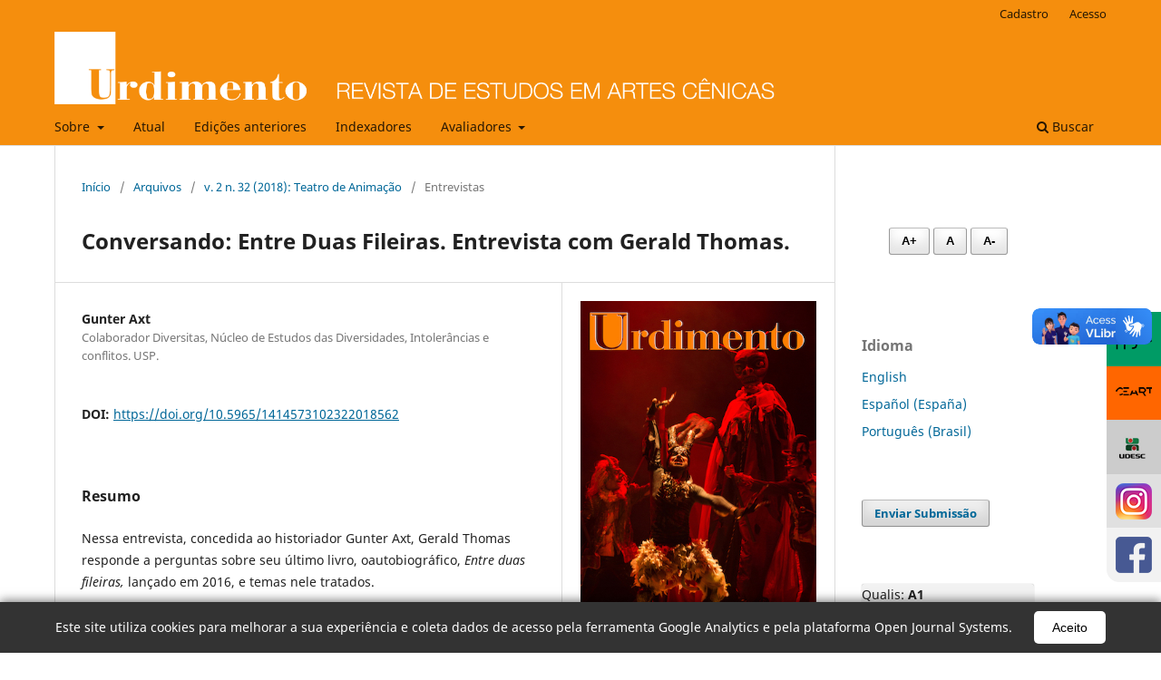

--- FILE ---
content_type: text/html; charset=utf-8
request_url: https://www.revistas.udesc.br/index.php/urdimento/article/view/1414573102322018562
body_size: 9924
content:
<!DOCTYPE html>
<html lang="pt-BR" xml:lang="pt-BR">
<head>
	<meta charset="utf-8">
	<meta name="viewport" content="width=device-width, initial-scale=1.0">
	<title>
		Conversando: Entre Duas Fileiras. Entrevista com Gerald Thomas.
							| Urdimento - Revista de Estudos em Artes Cênicas
			</title>

	
<link rel="icon" href="https://www.revistas.udesc.br/public/journals/38/favicon_pt_BR.png">
<meta name="generator" content="Open Journal Systems 3.3.0.15">
<!-- Google tag (gtag.js) -->
<script async src="https://www.googletagmanager.com/gtag/js?id=G-DNRNL1JV0J"></script>
<script>
  window.dataLayer = window.dataLayer || [];
  function gtag(){dataLayer.push(arguments);}
  gtag('js', new Date());

  gtag('config', 'G-DNRNL1JV0J');
</script>
<link rel="schema.DC" href="http://purl.org/dc/elements/1.1/" />
<meta name="DC.Creator.PersonalName" content="Gunter Axt"/>
<meta name="DC.Date.created" scheme="ISO8601" content="2018-09-11"/>
<meta name="DC.Date.dateSubmitted" scheme="ISO8601" content="2018-05-13"/>
<meta name="DC.Date.issued" scheme="ISO8601" content="2018-09-11"/>
<meta name="DC.Date.modified" scheme="ISO8601" content="2020-09-13"/>
<meta name="DC.Description" xml:lang="pt" content="Nessa entrevista, concedida ao historiador Gunter Axt, Gerald Thomas responde a perguntas sobre seu último livro, oautobiográfico, Entre duas fileiras, lançado em 2016, e temas nele tratados. "/>
<meta name="DC.Format" scheme="IMT" content="application/pdf"/>
<meta name="DC.Identifier" content="1414573102322018562"/>
<meta name="DC.Identifier.pageNumber" content="562-578"/>
<meta name="DC.Identifier.DOI" content="10.5965/1414573102322018562"/>
<meta name="DC.Identifier.URI" content="https://www.revistas.udesc.br/index.php/urdimento/article/view/1414573102322018562"/>
<meta name="DC.Language" scheme="ISO639-1" content="pt"/>
<meta name="DC.Rights" content="Copyright (c) 2018 Urdimento - Revista de Estudos em Artes Cênicas"/>
<meta name="DC.Rights" content=""/>
<meta name="DC.Source" content="Urdimento - Revista de Estudos em Artes Cênicas"/>
<meta name="DC.Source.ISSN" content="2358-6958"/>
<meta name="DC.Source.Issue" content="32"/>
<meta name="DC.Source.Volume" content="2"/>
<meta name="DC.Source.URI" content="https://www.revistas.udesc.br/index.php/urdimento"/>
<meta name="DC.Title" content="Conversando: Entre Duas Fileiras. Entrevista com Gerald Thomas."/>
<meta name="DC.Type" content="Text.Serial.Journal"/>
<meta name="DC.Type.articleType" content="Entrevistas"/>
<meta name="gs_meta_revision" content="1.1"/>
<meta name="citation_journal_title" content="Urdimento - Revista de Estudos em Artes Cênicas"/>
<meta name="citation_journal_abbrev" content="Urdimento"/>
<meta name="citation_issn" content="2358-6958"/> 
<meta name="citation_author" content="Gunter Axt"/>
<meta name="citation_author_institution" content="Colaborador Diversitas, Núcleo de Estudos das Diversidades, Intolerâncias e conflitos. USP."/>
<meta name="citation_title" content="Conversando: Entre Duas Fileiras. Entrevista com Gerald Thomas."/>
<meta name="citation_language" content="pt"/>
<meta name="citation_date" content="2018/09/11"/>
<meta name="citation_volume" content="2"/>
<meta name="citation_issue" content="32"/>
<meta name="citation_firstpage" content="562"/>
<meta name="citation_lastpage" content="578"/>
<meta name="citation_doi" content="10.5965/1414573102322018562"/>
<meta name="citation_abstract_html_url" content="https://www.revistas.udesc.br/index.php/urdimento/article/view/1414573102322018562"/>
<meta name="citation_pdf_url" content="https://www.revistas.udesc.br/index.php/urdimento/article/download/1414573102322018562/8853"/>
<link rel="alternate" type="application/atom+xml" href="https://www.revistas.udesc.br/index.php/urdimento/gateway/plugin/WebFeedGatewayPlugin/atom">
<link rel="alternate" type="application/rdf+xml" href="https://www.revistas.udesc.br/index.php/urdimento/gateway/plugin/WebFeedGatewayPlugin/rss">
<link rel="alternate" type="application/rss+xml" href="https://www.revistas.udesc.br/index.php/urdimento/gateway/plugin/WebFeedGatewayPlugin/rss2">
<script async src="https://vlibras.gov.br/app/vlibras-plugin.js"></script>
<!-- Global site tag (gtag.js) - Google Analytics -->
<script async src="https://www.googletagmanager.com/gtag/js?id=UA-124503772-1"></script>
<script>
  window.dataLayer = window.dataLayer || [];
  function gtag(){dataLayer.push(arguments);}
  gtag('js', new Date());

  gtag('config', 'UA-124503772-1');
</script>

<!-- Global site tag (gtag.js) - Google Analytics -->
<script async src="https://www.googletagmanager.com/gtag/js?id=UA-190336410-1"></script>
<script>
  window.dataLayer = window.dataLayer || [];
  function gtag(){dataLayer.push(arguments);}
  gtag('js', new Date());

  gtag('config', 'UA-190336410-1');
</script>
	<link rel="stylesheet" href="https://www.revistas.udesc.br/index.php/urdimento/$$$call$$$/page/page/css?name=stylesheet" type="text/css" /><link rel="stylesheet" href="https://www.revistas.udesc.br/index.php/urdimento/$$$call$$$/page/page/css?name=font" type="text/css" /><link rel="stylesheet" href="https://www.revistas.udesc.br/lib/pkp/styles/fontawesome/fontawesome.css?v=3.3.0.15" type="text/css" /><link rel="stylesheet" href="https://www.revistas.udesc.br/plugins/generic/citations/css/citations.css?v=3.3.0.15" type="text/css" /><link rel="stylesheet" href="https://www.revistas.udesc.br/public/journals/38/styleSheet.css?d=2020-12-02+19%3A07%3A04" type="text/css" />
</head>
<body class="pkp_page_article pkp_op_view has_site_logo" dir="ltr">

	<div class="pkp_structure_page">

				<header class="pkp_structure_head" id="headerNavigationContainer" role="banner">
						
 <nav class="cmp_skip_to_content" aria-label="Ir para os links de conteúdo">
	<a href="#pkp_content_main">Ir para o conteúdo principal</a>
	<a href="#siteNav">Ir para o menu de navegação principal</a>
		<a href="#pkp_content_footer">Ir para o rodapé</a>
</nav>

			<div class="pkp_head_wrapper">

				<div class="pkp_site_name_wrapper">
					<button class="pkp_site_nav_toggle">
						<span>Open Menu</span>
					</button>
										<div class="pkp_site_name">
																<a href="						https://www.revistas.udesc.br/index.php/urdimento/index
					" class="is_img">
							<img src="https://www.revistas.udesc.br/public/journals/38/pageHeaderLogoImage_pt_BR.png" width="5022" height="503" alt="Banner da Urdimento: Revista de Estudos em Artes Cênicas, fundo laranja e nome da revista com letras em branco" />
						</a>
										</div>
				</div>

				
				<nav class="pkp_site_nav_menu" aria-label="Navegação no Site">
					<a id="siteNav"></a>
					<div class="pkp_navigation_primary_row">
						<div class="pkp_navigation_primary_wrapper">
																				<ul id="navigationPrimary" class="pkp_navigation_primary pkp_nav_list">
								<li class="">
				<a href="https://www.revistas.udesc.br/index.php/urdimento/about">
					Sobre
				</a>
									<ul>
																					<li class="">
									<a href="https://www.revistas.udesc.br/index.php/urdimento/about">
										Sobre a Revista
									</a>
								</li>
																												<li class="">
									<a href="https://www.revistas.udesc.br/index.php/urdimento/about/editorialTeam">
										Equipe Editorial
									</a>
								</li>
																												<li class="">
									<a href="https://www.revistas.udesc.br/index.php/urdimento/about/submissions">
										Normas para Submissões
									</a>
								</li>
																												<li class="">
									<a href="https://www.revistas.udesc.br/index.php/urdimento/politicasdossies">
										Proposta Dossiês Temáticos
									</a>
								</li>
																												<li class="">
									<a href="https://www.revistas.udesc.br/index.php/urdimento/about/privacy">
										Declaração de Privacidade
									</a>
								</li>
																												<li class="">
									<a href="https://www.revistas.udesc.br/index.php/urdimento/about/contact">
										Contato
									</a>
								</li>
																		</ul>
							</li>
								<li class="">
				<a href="https://www.revistas.udesc.br/index.php/urdimento/issue/current">
					Atual
				</a>
							</li>
								<li class="">
				<a href="https://www.revistas.udesc.br/index.php/urdimento/issue/archive">
					Edições anteriores
				</a>
							</li>
								<li class="">
				<a href="https://www.revistas.udesc.br/index.php/urdimento/indexadores">
					Indexadores
				</a>
							</li>
								<li class="">
				<a href="https://www.revistas.udesc.br/index.php/urdimento/avaliadores">
					Avaliadores
				</a>
									<ul>
																					<li class="">
									<a href="https://www.revistas.udesc.br/index.php/urdimento/avaliadores2020">
										Avaliadores  (2024 -2025)
									</a>
								</li>
																		</ul>
							</li>
			</ul>

				

																						<div class="pkp_navigation_search_wrapper">
									<a href="https://www.revistas.udesc.br/index.php/urdimento/search" class="pkp_search pkp_search_desktop">
										<span class="fa fa-search" aria-hidden="true"></span>
										Buscar
									</a>
								</div>
													</div>
					</div>
					<div class="pkp_navigation_user_wrapper" id="navigationUserWrapper">
							<ul id="navigationUser" class="pkp_navigation_user pkp_nav_list">
								<li class="profile">
				<a href="https://www.revistas.udesc.br/index.php/urdimento/user/register">
					Cadastro
				</a>
							</li>
								<li class="profile">
				<a href="https://www.revistas.udesc.br/index.php/urdimento/login">
					Acesso
				</a>
							</li>
										</ul>

					</div>
				</nav>
			</div><!-- .pkp_head_wrapper -->
		</header><!-- .pkp_structure_head -->

						<div class="pkp_structure_content has_sidebar">
			<div class="pkp_structure_main" role="main">
				<a id="pkp_content_main"></a>

<div class="page page_article">
			<nav class="cmp_breadcrumbs" role="navigation" aria-label="Você está aqui:">
	<ol>
		<li>
			<a href="https://www.revistas.udesc.br/index.php/urdimento/index">
				Início
			</a>
			<span class="separator">/</span>
		</li>
		<li>
			<a href="https://www.revistas.udesc.br/index.php/urdimento/issue/archive">
				Arquivos
			</a>
			<span class="separator">/</span>
		</li>
					<li>
				<a href="https://www.revistas.udesc.br/index.php/urdimento/issue/view/572">
					v. 2 n. 32 (2018): Teatro de Animação
				</a>
				<span class="separator">/</span>
			</li>
				<li class="current" aria-current="page">
			<span aria-current="page">
									Entrevistas
							</span>
		</li>
	</ol>
</nav>
	
		  	 <article class="obj_article_details">

		
	<h1 class="page_title">
		Conversando: Entre Duas Fileiras. Entrevista com Gerald Thomas.
	</h1>

	
	<div class="row">
		<div class="main_entry">

							<section class="item authors">
					<h2 class="pkp_screen_reader">Autores</h2>
					<ul class="authors">
											<li>
							<span class="name">
								Gunter Axt
							</span>
															<span class="affiliation">
									Colaborador Diversitas, Núcleo de Estudos das Diversidades, Intolerâncias e conflitos. USP.
																	</span>
																				</li>
										</ul>
				</section>
			
																												<section class="item doi">
						<h2 class="label">
														DOI:
						</h2>
						<span class="value">
							<a href="https://doi.org/10.5965/1414573102322018562">
								https://doi.org/10.5965/1414573102322018562
							</a>
						</span>
					</section>
							
						
										<section class="item abstract">
					<h2 class="label">Resumo</h2>
					<p>Nessa entrevista, concedida ao historiador Gunter Axt, Gerald Thomas responde a perguntas sobre seu último livro, oautobiográfico, <em>Entre duas fileiras, </em>lançado em 2016, e temas nele tratados. </p>
				</section>
			
			<div class="item downloads_chart">
	<h3 class="label">
		Downloads
	</h3>
	<div class="value">
		<canvas class="usageStatsGraph" data-object-type="Submission" data-object-id="12900"></canvas>
		<div class="usageStatsUnavailable" data-object-type="Submission" data-object-id="12900">
			Não há dados estatísticos.
		</div>
	</div>
</div>
 <!-- Plum Analytics -->
<a href="https://plu.mx/plum/a/?doi=10.5965/1414573102322018562" class="plumx-details" data-hide-when-empty="true" data-border="true" ></a>
<!-- /Plum Analytics -->


																																<section class="item author_bios">
					<h2 class="label">
													Biografia do Autor
											</h2>
																		<section class="sub_item">
								<h3 class="label">
																																							Gunter Axt, <span class="affiliation">Colaborador Diversitas, Núcleo de Estudos das Diversidades, Intolerâncias e conflitos. USP.</span>
																	</h3>
								<div class="value">
									<p>Gunter Axt é historiador. Bacharelou-se em História para UFRGS. Universidade Federal do Rio Grande do Sul, em 1992 e defendeu mestrado na mesma universidade em 1995. Doutorou-se em História Social pela USP, Universidade de São Paulo, em 2001. Desenvolveu pós-doutorado junto ao CPDOC da FGV. Centro de Pesquisa e Documentação da Fundação Getúlio Vargas, entre 2005 e 2006. Em 2009, foi professor visitante na Université Denis Diderot, Paris VII, junto ao Institut de la Pensée Contemporaine. Foi pesquisador associado ao Laboratório de Estudos da Intolerância (LEI) da USP entre 2005 e 2011 e integra o Grupo de Trabalho em História Política da Associação Nacional de História (ANPUH), que já coordenou em nível nacional e regional. Atuou como pesquisador e gestor cultural com foco na área da memória e do patrimônio histórico, contribuindo na concepção ou execução de diversos projetos de memória institucional, dentre os quais os da Assembleia Legislativa do RS, do Poder Judiciário do RS, do Ministério Público do RS, do Tribunal Militar do RS, da Ajuris (Associação dos Juízes do Rio Grande do Sul), da Escola Superior da Magistratura do RS, do Tribunal Federal da 4ª Região, do Tribunal Regional do Trabalho da 12ª Região (Santa Catarina), do Ministério Público de Santa Catarina, do Tribunal de Justiça de Santa Catarina, do Conselho da Justiça Federal, do Ministério Público Militar da União e do Conselho Nacional do Ministério Público. Em 2007, integrou o Programme Courants da Maison de Cultures du Monde, em Paris. Entre 2006 e 2008 integrou a curadoria do seminário internacional Fronteiras do Pensamento, que se realizou em Porto Alegre, em Salvador e em São Paulo. Entre 2010 e 2012 foi curador do Congresso de Jornalismo Cultural, promovido pela revista Cult, de São Paulo. Entre abril de 2012 e agosto de 2013, foi Professor do Mestrado em Memória Social e Bens Culturais e esteve vinculado ao projeto de mestrado Direito e Sociedade, ambos do Centro Universitário La Salle, Canoas/RS. É, desde 2012, pesquisador colaborador do Núcleo de Estudos Diversitas, da USP. Desenvolve, desde outubro de 2014, segundo estágio pós-doutoral, dessa vez junto ao Programa de Pós-Graduação em Direito do Centro de Ciências Jurídicas da Universidade Federal de Santa Catarina. Tem vários títulos publicados, entre livros, artigos e obras organizadas, tendo se especializado em História do Brasil Império e República, História do Direito e da Justiça, História Cultural do Brasil e gestão cultural. Seu livro mais importante, Gênese do Estado Moderno no RS, resultado de sua tese de doutorado, foi lançado na Feira do Livro de Porto Alegre de 2011, quando também foi indicado finalista do Prêmio Fato Literário. Seu livro As Guerras dos Gaúchos foi contemplado em 2009 com dois prêmios Açorianos de Literatura, oportunidade na qual o livro Fronteiras do Pensamento: retratos de um mundo complexo recebeu também uma menção honrosa. É editor-chefe da revista Interfaces Brasil/Canadá (Qualis A 2 em Letras: https://periodicos.ufpel.edu.br/ojs2/index.php/interfaces/index ), da Associação Brasileira de Estudos Canadense, entidade junto a qual funciona como vice-presidente desde abril de 2012. </p>
								</div>
							</section>
															</section>
			
						
		</div><!-- .main_entry -->

		<div class="entry_details">

										<div class="item cover_image">
					<div class="sub_item">
													<a href="https://www.revistas.udesc.br/index.php/urdimento/issue/view/572">
								<img src="https://www.revistas.udesc.br/public/journals/38/cover_issue_572_pt_BR.jpg" alt="">
							</a>
											</div>
				</div>
			
										<div class="item galleys">
					<h2 class="pkp_screen_reader">
						Downloads
					</h2>
					<ul class="value galleys_links">
													<li>
								
	
							

<a class="obj_galley_link pdf" href="https://www.revistas.udesc.br/index.php/urdimento/article/view/1414573102322018562/8853">

		
	PDF

	</a>
							</li>
											</ul>
				</div>
						
						<div class="item published">
				<section class="sub_item">
					<h2 class="label">
						Publicado
					</h2>
					<div class="value">
																			<span>11-09-2018</span>
																	</div>
				</section>
							</div>
			
										<div class="item citation">
					<section class="sub_item citation_display">
						<h2 class="label">
							Como Citar
						</h2>
						<div class="value">
							<div id="citationOutput" role="region" aria-live="polite">
								<div class="csl-bib-body">
  <div class="csl-entry">AXT, Gunter. Conversando: Entre Duas Fileiras. Entrevista com Gerald Thomas. <b>Urdimento - Revista de Estudos em Artes Cênicas</b>, Florianópolis, v. 2, n. 32, p. 562–578, 2018. DOI: 10.5965/1414573102322018562. Disponível em: https://www.revistas.udesc.br/index.php/urdimento/article/view/1414573102322018562. Acesso em: 19 jan. 2026.</div>
</div>
							</div>
							<div class="citation_formats">
								<button class="cmp_button citation_formats_button" aria-controls="cslCitationFormats" aria-expanded="false" data-csl-dropdown="true">
									Fomatos de Citação
								</button>
								<div id="cslCitationFormats" class="citation_formats_list" aria-hidden="true">
									<ul class="citation_formats_styles">
																					<li>
												<a
													aria-controls="citationOutput"
													href="https://www.revistas.udesc.br/index.php/urdimento/citationstylelanguage/get/acm-sig-proceedings?submissionId=12900&amp;publicationId=9400"
													data-load-citation
													data-json-href="https://www.revistas.udesc.br/index.php/urdimento/citationstylelanguage/get/acm-sig-proceedings?submissionId=12900&amp;publicationId=9400&amp;return=json"
												>
													ACM
												</a>
											</li>
																					<li>
												<a
													aria-controls="citationOutput"
													href="https://www.revistas.udesc.br/index.php/urdimento/citationstylelanguage/get/acs-nano?submissionId=12900&amp;publicationId=9400"
													data-load-citation
													data-json-href="https://www.revistas.udesc.br/index.php/urdimento/citationstylelanguage/get/acs-nano?submissionId=12900&amp;publicationId=9400&amp;return=json"
												>
													ACS
												</a>
											</li>
																					<li>
												<a
													aria-controls="citationOutput"
													href="https://www.revistas.udesc.br/index.php/urdimento/citationstylelanguage/get/apa?submissionId=12900&amp;publicationId=9400"
													data-load-citation
													data-json-href="https://www.revistas.udesc.br/index.php/urdimento/citationstylelanguage/get/apa?submissionId=12900&amp;publicationId=9400&amp;return=json"
												>
													APA
												</a>
											</li>
																					<li>
												<a
													aria-controls="citationOutput"
													href="https://www.revistas.udesc.br/index.php/urdimento/citationstylelanguage/get/associacao-brasileira-de-normas-tecnicas?submissionId=12900&amp;publicationId=9400"
													data-load-citation
													data-json-href="https://www.revistas.udesc.br/index.php/urdimento/citationstylelanguage/get/associacao-brasileira-de-normas-tecnicas?submissionId=12900&amp;publicationId=9400&amp;return=json"
												>
													ABNT
												</a>
											</li>
																					<li>
												<a
													aria-controls="citationOutput"
													href="https://www.revistas.udesc.br/index.php/urdimento/citationstylelanguage/get/chicago-author-date?submissionId=12900&amp;publicationId=9400"
													data-load-citation
													data-json-href="https://www.revistas.udesc.br/index.php/urdimento/citationstylelanguage/get/chicago-author-date?submissionId=12900&amp;publicationId=9400&amp;return=json"
												>
													Chicago
												</a>
											</li>
																					<li>
												<a
													aria-controls="citationOutput"
													href="https://www.revistas.udesc.br/index.php/urdimento/citationstylelanguage/get/harvard-cite-them-right?submissionId=12900&amp;publicationId=9400"
													data-load-citation
													data-json-href="https://www.revistas.udesc.br/index.php/urdimento/citationstylelanguage/get/harvard-cite-them-right?submissionId=12900&amp;publicationId=9400&amp;return=json"
												>
													Harvard
												</a>
											</li>
																					<li>
												<a
													aria-controls="citationOutput"
													href="https://www.revistas.udesc.br/index.php/urdimento/citationstylelanguage/get/ieee?submissionId=12900&amp;publicationId=9400"
													data-load-citation
													data-json-href="https://www.revistas.udesc.br/index.php/urdimento/citationstylelanguage/get/ieee?submissionId=12900&amp;publicationId=9400&amp;return=json"
												>
													IEEE
												</a>
											</li>
																					<li>
												<a
													aria-controls="citationOutput"
													href="https://www.revistas.udesc.br/index.php/urdimento/citationstylelanguage/get/modern-language-association?submissionId=12900&amp;publicationId=9400"
													data-load-citation
													data-json-href="https://www.revistas.udesc.br/index.php/urdimento/citationstylelanguage/get/modern-language-association?submissionId=12900&amp;publicationId=9400&amp;return=json"
												>
													MLA
												</a>
											</li>
																					<li>
												<a
													aria-controls="citationOutput"
													href="https://www.revistas.udesc.br/index.php/urdimento/citationstylelanguage/get/turabian-fullnote-bibliography?submissionId=12900&amp;publicationId=9400"
													data-load-citation
													data-json-href="https://www.revistas.udesc.br/index.php/urdimento/citationstylelanguage/get/turabian-fullnote-bibliography?submissionId=12900&amp;publicationId=9400&amp;return=json"
												>
													Turabian
												</a>
											</li>
																					<li>
												<a
													aria-controls="citationOutput"
													href="https://www.revistas.udesc.br/index.php/urdimento/citationstylelanguage/get/vancouver?submissionId=12900&amp;publicationId=9400"
													data-load-citation
													data-json-href="https://www.revistas.udesc.br/index.php/urdimento/citationstylelanguage/get/vancouver?submissionId=12900&amp;publicationId=9400&amp;return=json"
												>
													Vancouver
												</a>
											</li>
																			</ul>
																			<div class="label">
											Baixar Citação
										</div>
										<ul class="citation_formats_styles">
																							<li>
													<a href="https://www.revistas.udesc.br/index.php/urdimento/citationstylelanguage/download/ris?submissionId=12900&amp;publicationId=9400">
														<span class="fa fa-download"></span>
														Endnote/Zotero/Mendeley (RIS)
													</a>
												</li>
																							<li>
													<a href="https://www.revistas.udesc.br/index.php/urdimento/citationstylelanguage/download/bibtex?submissionId=12900&amp;publicationId=9400">
														<span class="fa fa-download"></span>
														BibTeX
													</a>
												</li>
																					</ul>
																	</div>
							</div>
						</div>
					</section>
				</div>
			
										<div class="item issue">

											<section class="sub_item">
							<h2 class="label">
								Edição
							</h2>
							<div class="value">
								<a class="title" href="https://www.revistas.udesc.br/index.php/urdimento/issue/view/572">
									v. 2 n. 32 (2018): Teatro de Animação
								</a>
							</div>
						</section>
					
											<section class="sub_item">
							<h2 class="label">
								Seção
							</h2>
							<div class="value">
								Entrevistas
							</div>
						</section>
					
									</div>
			
															
										<div class="item copyright">
					<h2 class="label">
						Licença
					</h2>
										<p><strong>Declaração de Direito Autoral</strong><strong></strong></p><p>Os leitores são livres para transferir, imprimir e utilizar os artigos publicados na Revista, desde que haja sempre menção explícita ao(s) autor (es) e à <em>Urdimento</em>e que não haja qualquer alteração no trabalho original. Qualquer outro uso dos textos precisa ser aprovado pelo(s) autor (es) e pela Revista. Ao submeter um artigo à <em>Urdimento </em>e tê-lo aprovado os autores concordam em ceder, sem remuneração, os seguintes direitos à Revista: os direitos de primeira publicação e a permissão para que a Revista redistribua esse artigo e seus meta dados aos serviços de indexação e referência que seus editores julguem apropriados.</p><p> Este periódico utiliza uma <a href="http://creativecommons.org/licenses/by/4.0/deed.pt_BR">Licença de Atribuição Creative Commons</a>– (CC BY 4.0)</p><p> </p>
				</div>
			
			

		</div><!-- .entry_details -->
	</div><!-- .row -->

</article>

	<div id="articlesBySameAuthorList">
						<h3>Artigos mais lidos pelo mesmo(s) autor(es)</h3>

			<ul>
																													<li>
													Gunter Axt,
												<a href="https://www.revistas.udesc.br/index.php/urdimento/article/view/15615">
							Cine Teatro Capitólio em Porto Alegre, templo de arte dramática, lugar de memória
						</a>,
						<a href="https://www.revistas.udesc.br/index.php/urdimento/issue/view/640">
							Urdimento - Revista de Estudos em Artes Cênicas: v. 3 n. 36 (2019): Pedagogia do Teatro: vozes da América Latina em processos de resistência
						</a>
					</li>
							</ul>
			<div id="articlesBySameAuthorPages">
				
			</div>
			</div>
<!-- Plum Analytics -->
<script type="text/javascript" src="//cdn.plu.mx/widget-all.js"></script>
<!-- /Plum Analytics -->



</div><!-- .page -->

	</div><!-- pkp_structure_main -->

									<div class="pkp_structure_sidebar left" role="complementary" aria-label="Barra lateral">
				<div class="pkp_block block_custom" id="customblock-tamanhofont">
	<h2 class="title pkp_screen_reader">tamanhoFont</h2>
	<div class="content">
		<div class="pkp_block block_custom">
<div class="content">
<p><button id="increase-plugin-ac" aria-label="Aumentar fonte">A+</button> <button id="normal-plugin-ac" aria-label="Fonte normal">A</button> <button id="decrease-plugin-ac" aria-label="Diminuir fonte">A-</button></p>
</div>
</div>
	</div>
</div>
<div class="pkp_block block_language">
	<h2 class="title">
		Idioma
	</h2>

	<div class="content">
		<ul>
							<li class="locale_en_US" lang="en-US">
					<a href="https://www.revistas.udesc.br/index.php/urdimento/user/setLocale/en_US?source=%2Findex.php%2Furdimento%2Farticle%2Fview%2F1414573102322018562">
						English
					</a>
				</li>
							<li class="locale_es_ES" lang="es-ES">
					<a href="https://www.revistas.udesc.br/index.php/urdimento/user/setLocale/es_ES?source=%2Findex.php%2Furdimento%2Farticle%2Fview%2F1414573102322018562">
						Español (España)
					</a>
				</li>
							<li class="locale_pt_BR current" lang="pt-BR">
					<a href="https://www.revistas.udesc.br/index.php/urdimento/user/setLocale/pt_BR?source=%2Findex.php%2Furdimento%2Farticle%2Fview%2F1414573102322018562">
						Português (Brasil)
					</a>
				</li>
					</ul>
	</div>
</div><!-- .block_language -->
<div class="pkp_block block_make_submission">
	<h2 class="pkp_screen_reader">
		Enviar Submissão
	</h2>

	<div class="content">
		<a class="block_make_submission_link" href="https://www.revistas.udesc.br/index.php/urdimento/about/submissions">
			Enviar Submissão
		</a>
	</div>
</div>
<div class="pkp_block block_custom" id="customblock-links">
	<h2 class="title pkp_screen_reader">links</h2>
	<div class="content">
		<div class="dados" style="text-align: left; padding: 0; margin-right: 50px; border-bottom: none; border-radius: 3px; background: rgba(0,0,0,0.05); box-shadow: 0 0 1px rgba(0,0,0,0.4);">
<div class="sub_item" style="border-bottom: 3px solid transparent; border-top-left-radius: 3px; border-top-right-radius: 3px; margin-top: 3px; border-color: #fff;">
<p style="margin: 0px;">Qualis: <strong>A1</strong></p>
</div>
<div class="sub_item" style="border-bottom: 3px solid transparent; border-top-left-radius: 3px; border-top-right-radius: 3px; margin-top: 3px; border-color: #fff;">
<p style="margin: 0px;">e-ISSN: <strong>2358-6958</strong></p>
</div>
<div class="sub_item" style="border-bottom: 3px solid transparent; border-top-left-radius: 3px; border-top-right-radius: 3px; margin-top: 3px; border-color: #fff;">
<p style="margin: 0px;">Periodicidade: <strong>Contínua</strong></p>
</div>
<div class="sub_item" style="border-bottom: 3px solid transparent; border-top-left-radius: 3px; border-top-right-radius: 3px; margin-top: 3px;">
<p style="margin: 0px;">Temática: <strong>Artes Cênicas</strong></p>
</div>
</div>
<p><a title="Google Acadêmico" href="https://scholar.google.com.br/citations?user=R-HJdsAAAAAJ&amp;hl=pt-BR&amp;authuser=6" target="_blank" rel="noopener"><img src="https://revistas.udesc.br/public/site/images/marceloparaujo/google-acadmico-2024.jpg" alt="perfil-google-academico" width="190" height="163"></a></p>
<div class="social-bar">&nbsp; <a class="iconsocial iconsocial-ppgt" href="https://www.udesc.br/ceart/ppgt" target="_blank" rel="noopener"><img src="https://revistas.udesc.br/public/site/images/marceloparaujo/ppgac-logo-transparente.png" alt="Logo de acesso ao site do PPGAC" width="40" height="40"></a> <a class="iconsocial iconsocial-ceart" href="https://www.udesc.br/ceart/home" target="_blank" rel="noopener"> <img src="https://revistas.udesc.br/public/site/images/editorchefe/ceart.png" alt="Logo de acesso ao site do Ceart" width="31" height="31"></a> <a class="iconsocial iconsocial-udesc" href="https://www.udesc.br/" target="_blank" rel="noopener"> <img src="https://revistas.udesc.br/public/site/images/editorchefe/udesccon2.png" alt="Logo de acesso ao site da Udesc" width="40" height="40"> </a> <a class="iconsocial iconsocial-insta" href="https://www.instagram.com/urdimento" target="_blank" rel="noopener"> <img src="https://revistas.udesc.br/public/site/images/marceloparaujo/instagram.png" alt="Logo de acesso ao perfil do Instagram da Urdimento" width="30" height="30"> </a> <a class="iconsocial iconsocial-face" href="https://fb.me/urdimento" target="_blank" rel="noopener"> <img src="https://revistas.udesc.br/public/site/images/marceloparaujo/facebook.png" alt="Logo de acesso ao perfil do Facebook da Urdimento" width="30" height="30"> </a></div>
	</div>
</div>
<div class="pkp_block block_developed_by">
	<h2 class="pkp_screen_reader">
		Desenvolvido por
	</h2>

	<div class="content">
		<a href="http://pkp.sfu.ca/ojs/">
			Open Journal Systems
		</a>
	</div>
</div>
<div class="pkp_block block_information">
	<h2 class="title">Informações</h2>
	<div class="content">
		<ul>
							<li>
					<a href="https://www.revistas.udesc.br/index.php/urdimento/information/readers">
						Para Leitores
					</a>
				</li>
										<li>
					<a href="https://www.revistas.udesc.br/index.php/urdimento/information/authors">
						Para Autores
					</a>
				</li>
										<li>
					<a href="https://www.revistas.udesc.br/index.php/urdimento/information/librarians">
						Para Bibliotecários
					</a>
				</li>
					</ul>
	</div>
</div>

			</div><!-- pkp_sidebar.left -->
			</div><!-- pkp_structure_content -->

<div class="pkp_structure_footer_wrapper" role="contentinfo">
	<a id="pkp_content_footer"></a>

	<div class="pkp_structure_footer">

					<div class="pkp_footer_content">
				<div><strong>Universidade do Estado de Santa Catarina - UDESC</strong></div>
<div>Centro de Artes, Design e Moda - CEART</div>
<div>Programa de Pós-Graduação em Artes Cênicas - PPGAC</div>
<div>Av. Madre Benvenuta, 1907 - Itacorubi - Florianópolis - SC</div>
<div>CEP: 88.035-001</div>
<div><a href="mailto:urdimento.ceart@udesc.com">urdimento.ceart@udesc.com</a>   </div>
<div>       </div>
<div>                     <a href="https://revistas.udesc.br/index.php/aluzemcena"><img src="https://revistas.udesc.br/public/site/images/marceloparaujo/ppgac-urdimento-a-luz-em-cena-moin-moin-logos.png" alt="logos revistas do Programa de Pós-Graduação em Artes Cênicas" width="271" height="256" /></a><strong> </strong>                                                          </div>
<div>  © 2022 - <strong>Urdimento - Revista de Estudos em Artes Cênicas</strong>               <strong>                                          </strong></div>
<p> </p>
			</div>
		
		<div class="pkp_brand_footer" role="complementary">
			<a href="https://www.revistas.udesc.br/index.php/urdimento/about/aboutThisPublishingSystem">
				<img alt="Mais informações sobre o sistema de publicação, a plataforma e o fluxo de publicação do OJS/PKP." src="https://www.revistas.udesc.br/templates/images/ojs_brand.png">
			</a>
		</div>
	</div>
</div><!-- pkp_structure_footer_wrapper -->

</div><!-- pkp_structure_page -->

<script src="https://www.revistas.udesc.br/lib/pkp/lib/vendor/components/jquery/jquery.min.js?v=3.3.0.15" type="text/javascript"></script><script src="https://www.revistas.udesc.br/lib/pkp/lib/vendor/components/jqueryui/jquery-ui.min.js?v=3.3.0.15" type="text/javascript"></script><script src="https://www.revistas.udesc.br/plugins/themes/default/js/lib/popper/popper.js?v=3.3.0.15" type="text/javascript"></script><script src="https://www.revistas.udesc.br/plugins/themes/default/js/lib/bootstrap/util.js?v=3.3.0.15" type="text/javascript"></script><script src="https://www.revistas.udesc.br/plugins/themes/default/js/lib/bootstrap/dropdown.js?v=3.3.0.15" type="text/javascript"></script><script src="https://www.revistas.udesc.br/plugins/themes/default/js/main.js?v=3.3.0.15" type="text/javascript"></script><script src="https://www.revistas.udesc.br/plugins/generic/citationStyleLanguage/js/articleCitation.js?v=3.3.0.15" type="text/javascript"></script><script type="text/javascript">var pkpUsageStats = pkpUsageStats || {};pkpUsageStats.data = pkpUsageStats.data || {};pkpUsageStats.data.Submission = pkpUsageStats.data.Submission || {};pkpUsageStats.data.Submission[12900] = {"data":{"2018":{"1":0,"2":0,"3":0,"4":0,"5":0,"6":0,"7":0,"8":0,"9":33,"10":7,"11":22,"12":9},"2019":{"1":5,"2":4,"3":5,"4":2,"5":16,"6":6,"7":11,"8":13,"9":11,"10":4,"11":9,"12":8},"2020":{"1":8,"2":6,"3":9,"4":2,"5":10,"6":7,"7":9,"8":7,"9":7,"10":9,"11":1,"12":9},"2021":{"1":4,"2":6,"3":1,"4":7,"5":5,"6":4,"7":12,"8":12,"9":17,"10":42,"11":14,"12":4},"2022":{"1":11,"2":2,"3":12,"4":12,"5":8,"6":7,"7":16,"8":11,"9":4,"10":21,"11":12,"12":8},"2023":{"1":14,"2":8,"3":17,"4":7,"5":23,"6":11,"7":36,"8":12,"9":19,"10":23,"11":11,"12":22},"2024":{"1":10,"2":4,"3":4,"4":17,"5":13,"6":10,"7":7,"8":10,"9":17,"10":7,"11":6,"12":5},"2025":{"1":18,"2":5,"3":10,"4":8,"5":12,"6":7,"7":8,"8":18,"9":5,"10":18,"11":17,"12":31},"2026":{"1":13,"2":0,"3":0,"4":0,"5":0,"6":0,"7":0,"8":0,"9":0,"10":0,"11":0,"12":0}},"label":"Todos os downloads","color":"79,181,217","total":984};</script><script src="https://cdnjs.cloudflare.com/ajax/libs/Chart.js/2.0.1/Chart.js?v=3.3.0.15" type="text/javascript"></script><script type="text/javascript">var pkpUsageStats = pkpUsageStats || {};pkpUsageStats.locale = pkpUsageStats.locale || {};pkpUsageStats.locale.months = ["Jan","Fev","Mar","Abr","Mai","Jun","Jul","Ago","Set","Out","Nov","Dez"];pkpUsageStats.config = pkpUsageStats.config || {};pkpUsageStats.config.chartType = "bar";</script><script src="https://www.revistas.udesc.br/plugins/generic/usageStats/js/UsageStatsFrontendHandler.js?v=3.3.0.15" type="text/javascript"></script><script type="text/javascript">
(function (w, d, s, l, i) { w[l] = w[l] || []; var f = d.getElementsByTagName(s)[0],
j = d.createElement(s), dl = l != 'dataLayer' ? '&l=' + l : ''; j.async = true; 
j.src = 'https://www.googletagmanager.com/gtag/js?id=' + i + dl; f.parentNode.insertBefore(j, f); 
function gtag(){dataLayer.push(arguments)}; gtag('js', new Date()); gtag('config', i); })
(window, document, 'script', 'dataLayer', 'UA-144314412-1');
</script>

<div vw class="enabled">
	<div vw-access-button class="active"></div>
	<div vw-plugin-wrapper>
		<div class="vw-plugin-top-wrapper"></div>
	</div>
</div>
<script src="https://vlibras.gov.br/app/vlibras-plugin.js"></script>
<script>
	new window.VLibras.Widget('https://vlibras.gov.br/app');
</script>
<!-- INÍCIO DO AVISO DA LGPD -->
<!DOCTYPE html>
<html lang="pt-BR">
<head>
    <meta charset="UTF-8">
    <meta name="viewport" content="width=device-width, initial-scale=1.0">
    <title>Seu Site</title>
    <style>
        #cookie-consent-banner {
            position: fixed;
            bottom: 0;
            width: 100%;
            background-color: #333;
            color: #fff;
            text-align: center;
            padding: 10px 20px;
            z-index: 1000;
            display: none; /* Inicialmente escondido */
            box-shadow: 0 -2px 10px rgba(0, 0, 0, 0.5);
        }

        #cookie-consent-banner p {
            margin: 0;
            display: inline;
        }

        #cookie-consent-banner a {
            color: #fff;
            text-decoration: underline;
        }

        #cookie-consent-banner button {
            background-color: #fff;
            color: black;
            border: none;
            padding: 10px 20px;
            cursor: pointer;
            margin-left: 20px;
            border-radius: 5px;
            transition: background-color 0.3s, color 0.3s;
        }

        #cookie-consent-banner button:hover {
            background-color: #45a049;
            color: #fff;
        }
    </style>
</head>
<body>
    <div id="cookie-consent-banner">
        <p>Este site utiliza cookies para melhorar a sua experiência e coleta dados de acesso pela ferramenta Google Analytics e pela plataforma Open Journal Systems.</p>
        <button id="accept-cookies">Aceito</button>
    </div>

    <script>
        document.addEventListener('DOMContentLoaded', function () {
            const cookieBanner = document.getElementById('cookie-consent-banner');
            const acceptButton = document.getElementById('accept-cookies');

            if (!localStorage.getItem('cookiesAccepted')) {
                cookieBanner.style.display = 'block';
            }

            acceptButton.addEventListener('click', function () {
                localStorage.setItem('cookiesAccepted', 'true');
                cookieBanner.style.display = 'none';
            });
        });
    </script>
</body>
</html>
<!-- FIM DO AVISO DA LGPD -->
<!-- INÍCIO DO CÓDIGO PARA AUMENTAR TAMANHO DA FONT -->
<script type="text/javascript" src="https://cdn.jsdelivr.net/gh/luketxr/ojs-fontsize@latest/code/javascript.js"></script>
<link rel="stylesheet" href="https://cdn.jsdelivr.net/gh/periodicosudesc/tamanhofont@master/estilotamanhopfont.css"" type="text/css">
<!-- FIM DO CÓDIGO PARA AUMENTAR TAMANHO DA FONT -->
</body>
</html>


--- FILE ---
content_type: text/css
request_url: https://www.revistas.udesc.br/public/journals/38/styleSheet.css?d=2020-12-02+19%3A07%3A04
body_size: 451
content:
@charset "utf-8";
/* CSS Document */


#customblock-bandeiras {
	padding:  0 0 10px 20px;
}



#customblock-redes {
	padding: 0 0 0 20px;
}

.social-bar {
	position: fixed;
	right: 0;
	top: 45%;
	font-size: 1.5rem;
	display: flex;
	flex-direction: column;
	align-items: flex-end;
	z-index: 100;
}

.iconsocial {
	color: white;
	text-decoration: none;
	padding: .7rem;
	display: flex;
	transition: all .5s;
}

.iconsocial-ppgt {
	background: #009B65;
}

.iconsocial-ceart {
	background: #FF6600;
}

.iconsocial-udesc {
	background: #CCCCCC;
}

.iconsocial-insta {
	background: #e0e0e0;
}

.iconsocial-face {
	background: #f2f2f2;
}

.iconsocial:first-child {
	border-radius: 1rem 0 0 0;
}

.iconsocial:last-child {
	border-radius: 0 0 0 1rem;
}

.iconsocial:hover {
	padding-right: 3rem;
	border-radius: 1rem 0 0 1rem;
	box-shadow: 0 0 .5rem rgba(0, 0, 0, 0.42);
}




.page_index_journal .sections {display:none}